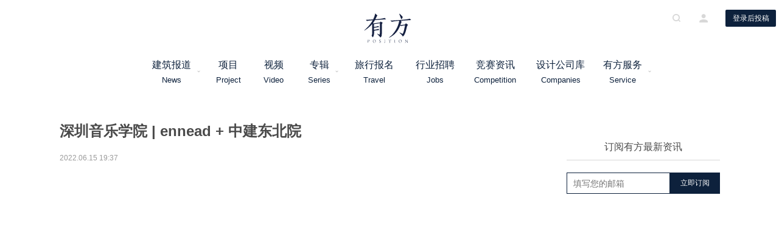

--- FILE ---
content_type: text/html; charset=UTF-8
request_url: https://www.archiposition.com/items/20221109073727
body_size: 14279
content:
<!DOCTYPE html>
<html lang="zh-CN" class="no-js no-svg Lintvo">
<head>
<meta charset="UTF-8">
<meta name="description" content="有方，做最好的建筑文化机构。主要业务包括媒体、旅行、空间研究、策划、策展、出版等。邮件：info@archiposition.com">
<meta name="keywords" content="有方, 有方空间, 建筑旅行, 建筑新闻, 游学旅行, 建筑招聘, 建筑资讯, 招标竞赛, 高品质建筑门户">
<meta name="generator" content="archiposition.com">
<meta name="author" content="Dianzhantech, Lintvo">
<meta http-equiv="X-UA-Compatible" content="IE=edge,chrome=1">
<meta name="application-name" content="有方">
<meta name="apple-mobile-web-app-title" content="有方">
<link rel="icon" type="image/png" href="https://www.archiposition.com/wp-content/themes/youfang/assets/images/favicon.ico">
<link href="https://www.archiposition.com/wp-content/themes/youfang/assets/styles/font-awesome.min.css" rel="stylesheet">
<link href="https://www.archiposition.com/wp-content/themes/youfang/assets/styles/swiper.min.css" rel="stylesheet">
<link href="/wp-content/themes/youfang/assets/styles/iconfont.css" rel="stylesheet">
<link href="/wp-content/themes/youfang/assets/styles/easydropdown.metro.css" rel="stylesheet">
<link href="/wp-content/themes/youfang/assets/styles/fix.css" rel="stylesheet">
<link href="https://www.archiposition.com/wp-content/themes/youfang/assets/css/shareicon.min.css" rel="stylesheet">
<script>(function(html){html.className =html.className.replace(/\bno-js\b/,'js')})(document.documentElement);</script>
<title>深圳音乐学院 | ennead + 中建东北院 &#8211; 有方</title>
<link rel='dns-prefetch' href='//www.archiposition.com' />
<link rel='dns-prefetch' href='//s.w.org' />
<script type="text/javascript">window._wpemojiSettings ={"baseUrl":"https:\/\/s.w.org\/images\/core\/emoji\/2.3\/72x72\/","ext":".png","svgUrl":"https:\/\/s.w.org\/images\/core\/emoji\/2.3\/svg\/","svgExt":".svg","source":{"concatemoji":"\/\/www.archiposition.com\/wp-includes\/js\/wp-emoji-release.min.js"}};!function(a,b,c){function d(a){var b,c,d,e,f=String.fromCharCode;if(!k||!k.fillText)return!1;switch(k.clearRect(0,0,j.width,j.height),k.textBaseline="top",k.font="600 32px Arial",a){case"flag":return k.fillText(f(55356,56826,55356,56819),0,0),b=j.toDataURL(),k.clearRect(0,0,j.width,j.height),k.fillText(f(55356,56826,8203,55356,56819),0,0),c=j.toDataURL(),b!==c&&(k.clearRect(0,0,j.width,j.height),k.fillText(f(55356,57332,56128,56423,56128,56418,56128,56421,56128,56430,56128,56423,56128,56447),0,0),b=j.toDataURL(),k.clearRect(0,0,j.width,j.height),k.fillText(f(55356,57332,8203,56128,56423,8203,56128,56418,8203,56128,56421,8203,56128,56430,8203,56128,56423,8203,56128,56447),0,0),c=j.toDataURL(),b!==c);case"emoji4":return k.fillText(f(55358,56794,8205,9794,65039),0,0),d=j.toDataURL(),k.clearRect(0,0,j.width,j.height),k.fillText(f(55358,56794,8203,9794,65039),0,0),e=j.toDataURL(),d!==e}return!1}function e(a){var c=b.createElement("script");c.src=a,c.defer=c.type="text/javascript",b.getElementsByTagName("head")[0].appendChild(c)}var f,g,h,i,j=b.createElement("canvas"),k=j.getContext&&j.getContext("2d");for(i=Array("flag","emoji4"),c.supports={everything:!0,everythingExceptFlag:!0},h=0;h<i.length;h++)c.supports[i[h]]=d(i[h]),c.supports.everything=c.supports.everything&&c.supports[i[h]],"flag"!==i[h]&&(c.supports.everythingExceptFlag=c.supports.everythingExceptFlag&&c.supports[i[h]]);c.supports.everythingExceptFlag=c.supports.everythingExceptFlag&&!c.supports.flag,c.DOMReady=!1,c.readyCallback=function(){c.DOMReady=!0},c.supports.everything||(g=function(){c.readyCallback()},b.addEventListener?(b.addEventListener("DOMContentLoaded",g,!1),a.addEventListener("load",g,!1)):(a.attachEvent("onload",g),b.attachEvent("onreadystatechange",function(){"complete"===b.readyState&&c.readyCallback()})),f=c.source||{},f.concatemoji?e(f.concatemoji):f.wpemoji&&f.twemoji&&(e(f.twemoji),e(f.wpemoji)))}(window,document,window._wpemojiSettings);</script>
<style type="text/css">img.wp-smiley,img.emoji{display:inline !important;border:none !important;box-shadow:none !important;height:1em !important;width:1em !important;margin:0 .07em !important;vertical-align:-0.1em !important;background:none !important;padding:0 !important;}</style>
<link rel='stylesheet' id='twentyseventeen-style-css' href='//www.archiposition.com/wp-content/themes/youfang/style.css?ver=4.8.3' type='text/css' media='all' />
<script type='text/javascript' src='//www.archiposition.com/wp-includes/js/jquery/jquery.js?ver=1.12.4'></script>
<script type='text/javascript' src='//www.archiposition.com/wp-includes/js/jquery/jquery-migrate.min.js?ver=1.4.1'></script>
<meta name="description" content="灵感来自于自然中为进化、保护和成长而形成的生物形态。" /><link rel='https://api.w.org/' href='https://www.archiposition.com/wp-json/' />
<link rel="EditURI" type="application/rsd+xml" title="RSD" href="https://www.archiposition.com/xmlrpc.php?rsd" />
<link rel="wlwmanifest" type="application/wlwmanifest+xml" href="https://www.archiposition.com/wp-includes/wlwmanifest.xml" />
<link rel='prev' title='在建方案 | 中法武汉生态示范城文体活动中心 / 时境建筑+前海源点景观室内设计' href='https://www.archiposition.com/items/f4518f7e70' />
<link rel='next' title='创意“工厂”：LPI广告工作室办公空间 / 里外工作室' href='https://www.archiposition.com/items/d852d4630f' />
<link rel="canonical" href="https://www.archiposition.com/items/20221109073727" />
<link rel='shortlink' href='https://www.archiposition.com/?p=304278' />
<script>var _hmt =_hmt ||[];(function() {var hm =document.createElement("script");hm.src ="https://hm.baidu.com/hm.js?c4c13bdd1ad32cc1f481de31c4ec95ca";var s =document.getElementsByTagName("script")[0];s.parentNode.insertBefore(hm,s);})();</script>
</head>
<body class="items-template-default single single-items postid-304278 has-header-image has-sidebar colors-light">
<div class="yf-header yf-header-default">
<div class="yf-container">
<a href="/"><img src="http://staticimage.archiposition.com/logo.svg" class="yf-menu-logo" alt="有方" /></a>
<div class="yf-header-center" style="width: 840px; margin-left: 230px">
<div class="yf-header-logo">
<a href="/"><img src="http://staticimage.archiposition.com/logo.svg" class="yf-logo" alt="有方" /></a>
<h1 class="display-none" style="display: none;">有方 - 高品质建筑资讯门户</h1>
</div>
<div class="header-menu">
<div class="header-menu-list">
<div class="header-menu-item clearfix">
<a href="/category/4">建筑报道<span>News</span></a>
<i class="icon-drop-down"></i>
<div class="header-dropdown-list">
<a href="/category/1674" class="header-dropdown-item">资讯</a>
<a href="/category/1675" class="header-dropdown-item">项目</a>
<a href="/category/1676" class="header-dropdown-item">人物</a>
<a href="/category/1677" class="header-dropdown-item">深度</a>
<a href="/category/1678" class="header-dropdown-item">旅行</a>
</div>
</div>
<div class="header-menu-item clearfix" style="width: 75px">
<a href="/category/1675">项目<span>Project</span></a>
</div>
<div class="header-menu-item clearfix" style="width: 75px">
<a href="/videos">视频<span>Video</span></a>
</div>
<div class="header-menu-item album clearfix" style="width: 75px">
<a href="/category/9">专辑<span>Series</span></a>
<i class="icon-drop-down"></i>
<div class="header-dropdown-list" style="
                            width: 1260px;
                            left: -472px;
                            padding: 18px;
                            background: rgb(255, 255, 255);">
<div class="album-box">
<a href="/category/1698" class="header-dropdown-item main-item" style="display: inline-block;
                                            width: auto;
                                            text-align: center;
                                            padding: 13px 25px;
                                            margin-right: 13px;
                                            border: 1px solid #595959;
                                            font-size: 14px;
                                            line-height: 1;
                                            height: 42px;">有方讲座</a>
<a href="/category/4096" class="header-dropdown-item main-item" style="display: inline-block;
                                            width: auto;
                                            text-align: center;
                                            padding: 13px 25px;
                                            margin-right: 13px;
                                            border: 1px solid #595959;
                                            font-size: 14px;
                                            line-height: 1;
                                            height: 42px;">经典再读</a>
<a href="/category/4098" class="header-dropdown-item main-item" style="display: inline-block;
                                            width: auto;
                                            text-align: center;
                                            padding: 13px 25px;
                                            margin-right: 13px;
                                            border: 1px solid #595959;
                                            font-size: 14px;
                                            line-height: 1;
                                            height: 42px;">建筑地图</a>
<a href="/category/25" class="header-dropdown-item main-item" style="display: inline-block;
                                            width: auto;
                                            text-align: center;
                                            padding: 13px 25px;
                                            margin-right: 13px;
                                            border: 1px solid #595959;
                                            font-size: 14px;
                                            line-height: 1;
                                            height: 42px;">建筑师在做什么</a>
<a href="/category/1690" class="header-dropdown-item main-item" style="display: inline-block;
                                            width: auto;
                                            text-align: center;
                                            padding: 13px 25px;
                                            margin-right: 13px;
                                            border: 1px solid #595959;
                                            font-size: 14px;
                                            line-height: 1;
                                            height: 42px;">中国建筑摄影师</a>
<a href="/category/4097" class="header-dropdown-item main-item" style="display: inline-block;
                                            width: auto;
                                            text-align: center;
                                            padding: 13px 25px;
                                            margin-right: 13px;
                                            border: 1px solid #595959;
                                            font-size: 14px;
                                            line-height: 1;
                                            height: 42px;">设计酒店</a>
<a href="/category/1689" class="header-dropdown-item main-item" style="display: inline-block;
                                            width: auto;
                                            text-align: center;
                                            padding: 13px 25px;
                                            margin-right: 13px;
                                            border: 1px solid #595959;
                                            font-size: 14px;
                                            line-height: 1;
                                            height: 42px;">中国年轻建筑事务所</a>
<a href="/category/1685" class="header-dropdown-item main-item" style="display: inline-block;
                                            width: auto;
                                            text-align: center;
                                            padding: 13px 25px;
                                            border: 1px solid #595959;
                                            font-size: 14px;
                                            line-height: 1;
                                            height: 42px;">中国空间研究计划</a>
<hr style="border: 0.5px solid #898989; width: 100%; margin: 15px 0 5px 0;" />
<a href="/category/1686" class="header-dropdown-item second-item" style="display: inline-block;
                                            width: auto;
                                            text-align: center;
                                            margin-right: 11px;
                                            padding: 8px 25px;
                                            border: 1px solid #999;
                                            border-radius: 17px;
                                            font-size: 13px;
                                            line-height: 1;
                                            height: 32px;">建筑新力量</a>
<a href="/category/8527" class="header-dropdown-item second-item" style="display: inline-block;
                                            width: auto;
                                            text-align: center;
                                            margin-right: 11px;
                                            padding: 8px 25px;
                                            border: 1px solid #999;
                                            border-radius: 17px;
                                            font-size: 13px;
                                            line-height: 1;
                                            height: 32px;">事务所kù</a>
<a href="/category/4101" class="header-dropdown-item second-item" style="display: inline-block;
                                            width: auto;
                                            text-align: center;
                                            margin-right: 11px;
                                            padding: 8px 25px;
                                            border: 1px solid #999;
                                            border-radius: 17px;
                                            font-size: 13px;
                                            line-height: 1;
                                            height: 32px;">建筑绘</a>
<a href="/category/4168" class="header-dropdown-item second-item" style="display: inline-block;
                                            width: auto;
                                            text-align: center;
                                            margin-right: 11px;
                                            padding: 8px 25px;
                                            border: 1px solid #999;
                                            border-radius: 17px;
                                            font-size: 13px;
                                            line-height: 1;
                                            height: 32px;">沉默的群星</a>
<a href="/category/6259" class="header-dropdown-item second-item" style="display: inline-block;
                                            width: auto;
                                            text-align: center;
                                            margin-right: 11px;
                                            padding: 8px 25px;
                                            border: 1px solid #999;
                                            border-radius: 17px;
                                            font-size: 13px;
                                            line-height: 1;
                                            height: 32px;">金秋野专栏</a>
<a href="/category/4167" class="header-dropdown-item second-item" style="display: inline-block;
                                            width: auto;
                                            text-align: center;
                                            margin-right: 11px;
                                            padding: 8px 25px;
                                            border: 1px solid #999;
                                            border-radius: 17px;
                                            font-size: 13px;
                                            line-height: 1;
                                            height: 32px;">有方 x 丹行道</a>
<a href="/category/4169" class="header-dropdown-item second-item" style="display: inline-block;
                                            width: auto;
                                            text-align: center;
                                            margin-right: 11px;
                                            padding: 8px 25px;
                                            border: 1px solid #999;
                                            border-radius: 17px;
                                            font-size: 13px;
                                            line-height: 1;
                                            height: 32px;">有方 x 一言一吾</a>
<a href="/category/7272" class="header-dropdown-item second-item" style="display: inline-block;
                                            width: auto;
                                            text-align: center;
                                            margin-right: 11px;
                                            padding: 8px 25px;
                                            border: 1px solid #999;
                                            border-radius: 17px;
                                            font-size: 13px;
                                            line-height: 1;
                                            height: 32px;">“我开事务所”</a>
<a href="/category/10344" class="header-dropdown-item second-item" style="display: inline-block;
                                            width: auto;
                                            text-align: center;
                                            margin-right: 11px;
                                            padding: 8px 25px;
                                            border: 1px solid #999;
                                            border-radius: 17px;
                                            font-size: 13px;
                                            line-height: 1;
                                            height: 32px;">张弛 | 建筑师的取景框</a>
<a href="/category/1687" class="header-dropdown-item second-item" style="display: inline-block;
                                            width: auto;
                                            text-align: center;
                                            margin-right: 11px;
                                            padding: 8px 25px;
                                            border: 1px solid #999;
                                            border-radius: 17px;
                                            font-size: 13px;
                                            line-height: 1;
                                            height: 32px;">建筑5分钟</a>
</div>
</div>
</div>
<div class="header-menu-item clearfix" style="width: 100px">
<a href="/category/5">旅行报名<span>Travel</span></a>
</div>
<div class="header-menu-item clearfix" style="width: 100px">
<a href="/category/2">行业招聘<span>Jobs</span></a>
</div>
<div class="header-menu-item clearfix" style="width: 100px">
<a href="/category/5064">竞赛资讯<span>Competition</span></a>
</div>
<div class="header-menu-item clearfix" style="width: 110px">
<a href="/companies">设计公司库<span>Companies</span></a>
</div>
<div class="header-menu-item clearfix" style="width: 100px">
<a href="/service/">有方服务<span>Service</span></a>
<i class="icon-drop-down"></i>
<div class="header-dropdown-list">
<a href="/items/competition" class="header-dropdown-item">招标竞赛组织</a>
<a href="/items/spaceresearch" class="header-dropdown-item">空间研究</a>
<a href="/items/customize" class="header-dropdown-item">旅行定制</a>
<a href="/items/20180525080701" class="header-dropdown-item">策划</a>
<a href="/items/20180530191342" class="header-dropdown-item">策展</a>
<a href="/items/20180527092142" class="header-dropdown-item">图书出版</a>
<a href="/items/jobservice" class="header-dropdown-item">招聘投放</a>
<a href="/items/20180528083806" class="header-dropdown-item">媒体推广</a>
<a href="/items/20180527092602" class="header-dropdown-item">场地租赁</a>
</div>
</div>
</div>
</div>
</div>
<div class="header-opts">
<i class="iconfont icon-search"></i>
<i class="iconfont icon-me"></i>
<button class="button-default button-apply-no">登录后投稿</button>
</div>
</div>
</div>
<div class="yf-modal-container yf-search-container">
<div class="yf-modal-cover"></div>
<div class="yf-modal-content search-wrapper-default">
<i class="iconfont icon-delete modal-close"></i>
<div class="search-wrapper">
<img alt="关闭" src="http://staticimage.archiposition.com/logo.png" class="modal-logo" />
<div class="search-input-wrapper">
<input type="text" name="" placeholder="请输入关键词" class="search-input" maxlength="40"/>
<i class="iconfont icon-search"></i>
</div>
<div class="search-tag">
<div class="search-tag-label">
<i class="icon-tag"></i>
<span>热门标签</span>
</div>
<div class="search-tag-list">
<a class="search-tag-item" href="">
中国空间研究计划 </a>
<a class="search-tag-item" href="">
建筑师在做什么 </a>
<a class="search-tag-item" href="">
建筑师访谈 </a>
<a class="search-tag-item" href="">
建筑讲座 </a>
<a class="search-tag-item" href="">
有方招聘 </a>
<a class="search-tag-item" href="">
行走中的建筑学 </a>
<a class="search-tag-item" href="">
项目 </a>
<a class="search-tag-item" href="">
视频 </a>
</div>
</div>
<div class="search-tab">
<div class="search-tab-list">
<div class="search-tab-item search-tab-item-active">
<span>全部</span>
</div>
<div class="search-tab-item">
<span>文章</span>
</div>
<div class="search-tab-item">
<span>视频</span>
</div>
<div class="search-tab-item">
<span>旅行报名</span>
</div>
<div class="search-tab-item">
<span>招聘信息</span>
</div>
<div class="search-tab-item">
<span>有方服务</span>
</div>
</div>
</div>
<div class="search-filter">
<div class="search-filter-list">
<div class="search-filter-item search-filter-item-active">按发布时间</div>
<div class="search-filter-item">按浏览量</div>
<div class="search-filter-item">按收藏量</div>
</div>
<div class="search-filter-tip">含<span class="search-count"></span>条搜索结果</div>
</div>
<div class="spinner" style="margin-top: 130px;"></div>
<div class="search-result">
<div class="search-article-list">
</div>
<div class="pagination" id="IndexPagination"></div>
<div class="search-result-empty">
<img src="http://staticimage.archiposition.com/no-result%402x.png" alt="暂无数据" />
<p>很抱歉，没有找到 “<span class="search-keyword"></span>” 相关结果</p>
<p>请修改或者尝试其他搜索词</p>
</div>
</div>
</div>
</div>
</div>
<div class="yf-modal-container yf-sign-container">
<div class="yf-modal-cover"></div>
<div class="yf-modal-content">
<i class="iconfont icon-delete modal-close"></i>
<div class="sign-wrapper">
<img src="http://staticimage.archiposition.com/logo.png" class="modal-logo" alt="关闭" />
<div class="sign-tab">
<div class="sign-tab-list">
<div class="sign-tab-item sign-tab-item-active">
<span>登录</span>
</div>
<div class="sign-tab-item">
<span>注册</span>
</div>
</div>
<div class="authorize-tab-list">
<div class="authorize-tab-item authorize-tab-item-active">
<span></span>
</div>
</div>
<div class="sign-content-list">
<div class="sign-content-item">
<div class="sign-input-box signin-phone-box">
<div class="sign-input-wrapper">
<i class="iconfont icon-account"></i>
<input type="text" name="" placeholder="用户名/手机号码" />
</div>
<div class="input-error"></div>
</div>
<div class="sign-input-box signin-password-box">
<div class="sign-input-wrapper">
<i class="iconfont icon-key"></i>
<input type="password" name="" placeholder="密码" />
</div>
<div class="input-error"></div>
</div>
<div class="sign-forget-psw">忘记密码</div>
<div class="button-default button-sign button-signup">立即登录</div>
<div class="sign-ways">
<div class="sign-ways-text">其他登录方式</div>
<div class="sign-ways-list">
<div class="sign-ways-item">
<i class="iconfont icon-weibo"></i>
</div>
<div class="sign-ways-item">
<i class="iconfont icon-wechat"></i>
</div>
<div class="sign-ways-item">
<i class="iconfont icon-qq"></i>
</div>
</div>
</div>
</div>
<div class="sign-content-item">
<div class="sign-input-box sign-input-error">
<div class="sign-input-wrapper">
<select class="sign-select dropdown" id="signSelect" data-settings='{"cutOff":7}'>
<option value="86" selected="selected" label="香港 (+852)">中国大陆(+86)</option>
<option value="852" label="香港 (+852)">香港 (+852)</option>
<option value="853" label="澳门 (+853)">澳门 (+853)</option>
<option value="886" label="台湾 (+886)">台湾 (+886)</option>
<option value="60" label="马来西亚 (+60)">马来西亚 (+60)</option>
<option value="63" label="菲律宾 (+63)">菲律宾 (+63)</option>
<option value="65" label="新加坡 (+65)">新加坡 (+65)</option>
<option value="66" label="泰国 (+66)">泰国 (+66)</option>
<option value="81" label="日本 (+81)">日本 (+81)</option>
<option value="82" label="韩国 (+82)">韩国 (+82)</option>
<option value="91" label="印度 (+91)">印度 (+91)</option>
<option value="7" label="俄罗斯 (+7)">俄罗斯 (+7)</option>
<option value="30" label="希腊 (+30)">希腊 (+30)</option>
<option value="31" label="荷兰 (+31)">荷兰 (+31)</option>
<option value="34" label="西班牙 (+34)">西班牙 (+34)</option>
<option value="41" label="瑞士 (+41)">瑞士 (+41)</option>
<option value="45" label="丹麦 (+45)">丹麦 (+45)</option>
<option value="46" label="瑞典 (+46)">瑞典 (+46)</option>
<option value="47" label="挪威 (+47)">挪威 (+47)</option>
<option value="351" label="葡萄牙 (+351)">葡萄牙 (+351)</option>
<option value="61" label="澳大利亚 (+61)">澳大利亚 (+61)</option>
<option value="64" label="新西兰 (+64)">新西兰 (+64)</option>
<option value="1" label="美国 (+1)">美国 (+1)</option>
<option value="1" label="加拿大 (+1)">加拿大 (+1)</option>
<option value="44" label="英国 (+44)">英国 (+44)</option>
<option value="49" label="德国 (+49)">德国 (+49)</option>
<option value="39" label="意大利 (+39)">意大利 (+39)</option>
<option value="33" label="法国 (+33)">法国 (+33)</option>
<option value="52" label="墨西哥 (+52)">墨西哥 (+52)</option>
<option value="54" label="阿根廷 (+54)">阿根廷 (+54)</option>
<option value="55" label="巴西 (+55)">巴西 (+55)</option>
</select>
</div>
</div>
<div class="sign-input-box sign-phone-box">
<div class="sign-input-wrapper">
<i class="iconfont icon-account"></i>
<input class="sign-phone" type="text" name="" placeholder="手机号码" />
</div>
<div class="input-error"></div>
</div>
<div class="sign-input-box sign-code-box">
<div class="sign-input-wrapper sign-code-wrapper">
<input class="sign-code" type="text" name="" placeholder="验证码" />
<button class="button-default button-get-code get-signup-code">获取验证码</button>
</div>
<div class="input-error"></div>
</div>
<div class="sign-input-box sign-pass-box">
<div class="sign-input-wrapper">
<i class="iconfont icon-key"></i>
<input class="password" type="password" name="" placeholder="输入密码" />
</div>
<div class="input-error"></div>
</div>
<div class="sign-input-box sign-confirm-box">
<div class="sign-input-wrapper">
<i class="iconfont icon-key"></i>
<input class="confirm" type="password" name="" placeholder="确认密码" />
</div>
<div class="input-error"></div>
</div>
<div class="button-default button-sign button-signin">立即注册</div>
</div>
<div class="auth-back">返回</div>
</div>
</div>
<div class="forget-psw-tab">
<div class="forget-tab-list">
<div class="forget-tab-item sign-tab-item-active">
<span>忘记密码</span>
</div>
</div>
<div class="forget-psw-content">
<div class="sign-input-box sign-input-error">
<div class="sign-input-wrapper">
<select class="sign-select dropdown" data-settings='{"cutOff":7}'>
<option value="86" selected="selected" label="中国大陆(+86)">中国大陆(+86)</option>
<option value="852" label="香港 (+852)">香港 (+852)</option>
<option value="853" label="澳门 (+853)">澳门 (+853)</option>
<option value="886" label="台湾 (+886)">台湾 (+886)</option>
<option value="60" label="马来西亚 (+60)">马来西亚 (+60)</option>
<option value="63" label="菲律宾 (+63)">菲律宾 (+63)</option>
<option value="65" label="新加坡 (+65)">新加坡 (+65)</option>
<option value="66" label="泰国 (+66)">泰国 (+66)</option>
<option value="81" label="日本 (+81)">日本 (+81)</option>
<option value="82" label="韩国 (+82)">韩国 (+82)</option>
<option value="91" label="印度 (+91)">印度 (+91)</option>
<option value="7" label="俄罗斯 (+7)">俄罗斯 (+7)</option>
<option value="30" label="希腊 (+30)">希腊 (+30)</option>
<option value="31" label="荷兰 (+31)">荷兰 (+31)</option>
<option value="34" label="西班牙 (+34)">西班牙 (+34)</option>
<option value="41" label="瑞士 (+41)">瑞士 (+41)</option>
<option value="45" label="丹麦 (+45)">丹麦 (+45)</option>
<option value="46" label="瑞典 (+46)">瑞典 (+46)</option>
<option value="47" label="挪威 (+47)">挪威 (+47)</option>
<option value="351" label="葡萄牙 (+351)">葡萄牙 (+351)</option>
<option value="61" label="澳大利亚 (+61)">澳大利亚 (+61)</option>
<option value="64" label="新西兰 (+64)">新西兰 (+64)</option>
<option value="1" label="美国 (+1)">美国 (+1)</option>
<option value="1" label="加拿大 (+1)">加拿大 (+1)</option>
<option value="44" label="英国 (+44)">英国 (+44)</option>
<option value="49" label="德国 (+49)">德国 (+49)</option>
<option value="39" label="意大利 (+39)">意大利 (+39)</option>
<option value="33" label="法国 (+33)">法国 (+33)</option>
<option value="52" label="墨西哥 (+52)">墨西哥 (+52)</option>
<option value="54" label="阿根廷 (+54)">阿根廷 (+54)</option>
<option value="55" label="巴西 (+55)">巴西 (+55)</option>
</select>
</div>
</div>
<div class="sign-input-box forget-phone-box">
<div class="sign-input-wrapper">
<i class="iconfont icon-phone"></i>
<input type="text" name="" placeholder="手机号码" />
</div>
<div class="input-error"></div>
</div>
<div class="sign-input-box forget-code-box">
<div class="sign-input-wrapper sign-code-wrapper">
<input type="text" name="" placeholder="验证码" />
<button class="button-default button-get-code get-forget-code">获取验证码</button>
</div>
<div class="input-error"></div>
</div>
<div class="sign-input-box forget-password-box">
<div class="sign-input-wrapper">
<i class="iconfont icon-key"></i>
<input type="password" name="password" placeholder="输入密码" />
</div>
<div class="input-error"></div>
</div>
<div class="sign-input-box forget-confirm-box">
<div class="sign-input-wrapper">
<i class="iconfont icon-key"></i>
<input type="password" name="" placeholder="确认密码" />
</div>
<div class="input-error"></div>
</div>
<div class="button-default button-sign button-reset">确认修改</div>
<div class="forget-psw-back">返回</div>
</div>
</div>
<div class="authorize-tab">
<div class="authorize-opes">
<div class="authorize-tab-list">
<div class="authorize-tab-item authorize-tab-item-active">
<span>请登录需要关联的有方账号</span>
</div>
</div>
<div class="authorize-content">
<div class="authorize-avatar-wrapper">
<img src="" class="authorize-avatar" alt="">
<div class="authorize-avatar-cover"></div>
</div>
<div class="button-default button-bind">关联新账号</div>
<div class="authorize-bind-text">关联已有账号</div>
</div>
</div>
</div>
</div>
</div>
</div>
<style>.service-tab-item{white-space:nowrap;overflow:hidden;text-overflow:ellipsis;}.detail-content .p1{min-height:30px;}</style>
<div class="detail-container post-detail" data-id="304278">
<div class="detail-left rich-text">
<div class="detail-content">
<h1 class="user-content-item" style="display: none;">深圳音乐学院 | ennead + 中建东北院</h1>
<div class="detail-title">深圳音乐学院 | ennead + 中建东北院</div>
<div class="detail-tip">
2022.06.15 19:37
</div>
<div class="video"><iframe src="https://v.qq.com/txp/iframe/player.html?vid=g3360ufk70h" width="300" height="150" frameborder="0" allowfullscreen="allowfullscreen" data-mce-fragment="1"></iframe></div><div>设计灵感来自于自然中为进化、保护和成长而形成的生物形态。该方案创造了一个视日常练习与演出为校园脉动的实验性教学基地，马赛克般排布的练习室与学习空间则进一步创造了校园内部的高灵活度与连通性。</div><div> </div><p class="p3">项目名称：深圳音乐学院</p><p class="p3">建筑设计单位：ennead architects LLP （艺艾德建筑设计事务所）</p><p class="p3">联合体单位：中国建筑东北设计研究院有限公司</p><p class="p3">视频版权：ennead architects LLP</p>
</div>
<div class="detail-keyword">
<div class="detail-keyword-title">关键词：</div>
<div class="detail-keyword-list">
<div class="detail-keyword-item">
ennead建筑事务所 </div>
<div class="detail-keyword-item">
中国建筑东北设计研究院 </div>
<div class="detail-keyword-item">
方案 </div>
<div class="detail-keyword-item">
深圳音乐学院 </div>
<div class="detail-keyword-item">
视频 </div>
</div>
</div>
<div class="detail-social">
<div class="detail-social-wrapper do-like">
<i class="icon-up"></i>
<span>0</span>
</div>
<div class="detail-social-wrapper required-login">
<i class="icon-collect-white"></i>
<span>0</span>
</div>
</div>
<div class="detail-comment-container">
<div class="detail-comment">
<div class="detail-comment-info">
<div class="detail-comment-wrapper">
<i class="iconfont icon-comment"></i>
<span>0</span>
</div>
</div>
<div id="share-2"></div>
<script></script>
</div>
<div class="previous_next" style="    line-height: 2;
    margin-top: 15px;"> <p>上一篇：<a href="https://www.archiposition.com/items/f4518f7e70" rel="prev">在建方案 | 中法武汉生态示范城文体活动中心 / 时境建筑+前海源点景观室内设计</a></p>
<p>下一篇：<a href="https://www.archiposition.com/items/d852d4630f" rel="next">创意“工厂”：LPI广告工作室办公空间 / 里外工作室</a></p>
</div>
<div class="detail-comment-label">参与评论</div>
<div class="detail-comment-form">
<textarea placeholder="登录后参与评论"></textarea>
<div class="detail-comment-submit">
<button class="required-login">登录评论</button>
<div class="comment-tips"></div>
</div>
</div>
<script id="tpl" type="text/tpl">
					<div class="detail-comment-form reply-form">
						<input value type="hidden">
						<textarea></textarea>
						<div class="detail-comment-submit">
							<button>回复</button>
							<div class="comment-tips"></div>
						</div>
					</div>
				</script>
<input type="hidden" class="comment-parent" value="0">
<div class="detail-comment-list">
</div>
</div>
<div class="imgmask">
<img src="" alt="" class="bigimg">
<div class="mask">
<i class="iconfont icon-delete modal-close"></i>
</div>
</div>
</div>
<div class="detail-right">
<div class="yf-card">
<div class="service-tab-list">
</div>
</div>
<div class="yf-card">
</div>
<div class="yf-card">
<div class="yf-card-title">订阅有方最新资讯</div>
<div class="yf-subscribe">
<div class="yf-subscribe-wrapper">
<input type="text" name="" placeholder="填写您的邮箱" />
<button class="button-default button-subscribe">立即订阅</button>
</div>
</div>
</div>
</div>
</div>
<div class="yf-modal-container yf-buy-recruits-container">
<div class="yf-modal-cover"></div>
<div class="yf-modal-content">
<i class="iconfont icon-delete modal-close"></i>
</div>
</div>
</div>
<script type="text/javascript" src="https://www.archiposition.com/wp-content/themes/youfang/assets/js/jquery.min.js"></script>
<script type="text/javascript" src="/zoom.js"></script>
<script>var domain =location.protocol;console.log(domain);$(document).ready(function(){var obj =new zoom('mask','bigimg','detail-content img');obj.init();})
</script>
<script src="https://res.wx.qq.com/open/js/jweixin-1.3.2.js"></script>
<script>$(function a() {var ajaxurl ='/Share/shareAPI.php';var query =new Object();var urll =location.href.split('#')[0];query.urll =$.trim(urll);query.post_type ="json";$.ajax({url:ajaxurl,data:query,type:"POST",dataType:"json",success:function (ress) {wx.config({debug:false,appId:ress.appid,timestamp:ress.timestamp,nonceStr:ress.nonceStr,signature:ress.signature,jsApiList:['onMenuShareTimeline','onMenuShareAppMessage']
});wx.ready(function () {var shareData ={title:"深圳音乐学院 | ennead + 中建东北院",desc:"灵感来自于自然中为进化、保护和成长而形成的生物形态。",link:"https://www.archiposition.com/items/20221109073727",imgUrl:'https://youfang-storage.oss-cn-hangzhou.aliyuncs.com/2022/11/20221109193916youfang58.jpg?x-oss-process=image/resize,m_fill,w_300,h_300',success:function(){console.log('success');}
};wx.onMenuShareAppMessage(shareData);wx.onMenuShareTimeline(shareData);});wx.error(function (res) {console.log(res.errMsg);});},error:function () {console.log("通信失败");}
});})
 </script>
<div class="yf-footer">
<div class="yf-container">
<img alt="有方" src="http://staticimage.archiposition.com/footer-logo.png" class="footer-logo" />
<div class="footer-detail">
<div class="footer-links">
<a href="/about/">关于有方</a>
<a href="/join/">加入我们</a>
<a href="/partner/">合作伙伴</a>
<a href="/copyright/">版权说明</a>
<a href="/help-center/">帮助中心</a>
<a href="/contact/">联系有方</a>
</div>
<link rel="stylesheet" href="/wp-content/themes/youfang/assets/font/iconfont.css">
<p class="footer-copyright">© 2016-2026 www.archiposition.com | All rights reserved</p>
<div class="footer-share">
<span>版权所有有方 <a href="http://www.miitbeian.gov.cn" target="_blank" style="display:initial; margin:0; color:#FFF;">粤ICP备13041838号</a></span>
<a href="https://weibo.com/u/6440031249" target="_blank" class="icon-share-weibo" data-cmd="tsina" title="新浪微博"></a>
<a href="https://weibo.com/archiposition" target="_blank" class="icon-share-weibo" data-cmd="tsina" title="新浪微博"></a>
<a href="https://space.bilibili.com/423353898" target="_blank" class="icon" data-cmd="" title="bilibili">
<svg t="1731573757281" class="icon" viewBox="0 0 1024 1024" version="1.1" xmlns="http://www.w3.org/2000/svg" p-id="13331" width="16" height="16"><path d="M158.631483 0h706.737034c87.352138 0 158.631483 71.279345 158.631483 158.631483v706.737034c0 87.352138-71.279345 158.631483-158.631483 158.631483H158.631483c-87.352138 0-158.631483-71.279345-158.631483-158.631483V158.631483C0 71.279345 71.279345 0 158.631483 0zM131.377616 701.612375c8.851683 2.795268 48.21838-0.931756 59.166515-2.56233 18.402184-2.562329 35.872611-5.823476 53.1101-10.948134 34.242038-10.249318 90.147407-38.434941 86.187443-73.375796-2.32939-20.032757-39.366697-33.77616-56.138307-39.832575-25.157416-9.317561-67.785259-17.00455-96.203822-14.908099l-12.811647 1.164695h-0.232939l-0.698817-0.465878c-2.562329-0.931756-8.152866-76.636943-8.618744-85.255687-2.096451-33.77616-5.124659-101.095541-2.795269-135.337579 0.465878-3.727025 0.465878-7.686988 0.465878-11.414013 0-8.618744 2.32939-10.482257-21.896269-0.465878l-40.99727 16.771611c-7.686988 3.028207-6.289354 0.465878-1.164695 25.623293 17.237489 84.090992 33.310282 221.059145 40.298453 309.575979 0.465878 5.590537 0.931756 17.00455 2.32939 21.430391z m70.813467-37.037307c5.124659-1.397634 23.992721-16.072793 28.651501-19.566879 5.357598-4.192903 24.22566-18.402184 26.089172-22.362147-6.289354-3.261146-38.434941-15.141037-46.820746-17.936306-5.124659-1.863512-11.414013-3.959964-16.771611-5.357598l8.851684 65.22293z m395.064604-103.424932c-2.795268-5.590537-6.522293-59.865332-7.454049-70.580527-1.863512-24.22566-3.959964-50.314832-3.959964-74.540492 0-13.044586-1.164695-26.089172-0.698817-38.900819 0.232939-14.675159 0.232939-34.009099 1.164695-47.985441 0.465878-8.152866 3.028207-10.715196-16.77161-3.028207-14.209281 5.590537-27.719745 11.646952-41.929027 17.237488-11.181074 4.425842-10.249318 3.028207-8.851683 9.317562 16.538672 78.966333 26.787989 159.563239 35.406733 239.927206 2.795268 23.759782 4.89172 47.519563 7.221111 71.279345l3.028207 36.105551c0.931756 3.028207 3.727025 2.32939 6.988171 2.32939 12.345769 0 15.141037 0.465878 28.88444-0.698817 47.985441-3.959964 87.352138-13.044586 123.690628-33.77616 14.675159-8.618744 32.611465-22.595086 38.202002-40.764331 4.192903-13.743403-1.164695-22.129208-8.385805-28.418563-19.799818-17.00455-58.234759-28.651501-84.323931-34.009099-11.414013-2.096451-22.828025-3.727025-34.940855-4.425842-6.056415-0.465878-12.811647-0.931756-19.101001-0.465878-5.590537 0.232939-13.277525 1.863512-18.169245 1.397634z m38.66788 103.424932c2.096451-0.232939 53.1101-36.105551 54.274795-41.230209-0.931756-1.397634-4.89172-3.028207-6.988171-3.727025-2.562329-1.164695-4.89172-2.096451-7.454049-3.028207-5.124659-2.096451-10.482257-4.192903-15.606915-6.056415-5.590537-2.096451-28.651501-10.948135-33.077343-10.482257l8.851683 64.524113z m242.256597-3.028207c-0.232939-14.675159-4.89172-56.604186-6.289354-75.00637l-14.908098-190.544131c-0.698817-6.522293-1.164695-12.811647-1.397635-19.566879-0.931756-11.879891 1.863512-12.345769-13.044586-12.345769-4.425842 0-31.213831 2.562329-33.310282 3.959964-2.096451 1.164695 0 7.454049 0.465878 10.016379 15.606915 85.954504 25.623294 181.22657 33.310282 268.345768 1.630573 16.072793-1.164695 14.44222 11.181074 14.442221 8.152866 0 15.606915 0.698817 23.992721 0.698817z m-466.809827-1.164695c3.959964 0.931756 16.305732 0.698817 21.66333 0.931756 13.277525 0.931756 12.11283 2.562329 10.948135-10.016379-1.397634-14.209281-2.562329-27.952684-3.959964-41.929026-2.562329-28.185623-4.425842-56.604186-6.988171-84.789809-4.425842-50.081893-7.919927-99.930846-10.948135-150.012739-0.931756-12.345769-0.465878-10.016379-12.578708-10.482257-6.988171 0-14.209281 0.698817-20.964513 1.630574-16.771611 2.32939-14.675159 1.630573-13.044586 8.618744 6.988171 34.242038 13.743403 85.022748 17.936306 119.730664 3.494086 27.486806 6.522293 54.973612 9.317561 82.460419 1.397634 13.976342 3.028207 27.952684 4.192903 41.696087 0.698817 7.454049 2.562329 37.736124 4.425842 42.161966z m346.846224-140.2293c-0.698817 5.823476 19.33394 102.726115 22.129208 116.935396 1.164695 5.590537 6.056415 36.105551 8.152866 38.202002 1.863512 1.164695 31.679709-1.863512 34.707916-3.261147 1.397634-1.863512-13.277525-128.815287-15.839854-144.189263-0.465878-3.028207-1.164695-6.755232-2.096451-9.5505-1.397634-4.658781-5.357598-3.959964-11.181074-3.959964-7.22111 0-30.515014 3.494086-35.872611 5.823476z m-433.732485 0c-0.698817 4.425842 28.88444 153.040946 30.282075 155.370337 2.096451 0.698817 31.44677-2.32939 34.474977-3.261147 1.164695-3.727025-12.578708-136.968153-17.237488-153.739763-1.397634-4.425842-4.89172-4.192903-10.016379-4.192903-4.658781 0-9.084622 0.465878-13.510464 1.164696-5.823476 0.698817-19.33394 2.795268-23.992721 4.65878z m579.78526 160.727935c1.630573 0.232939 33.310282-0.698817 34.707916-1.164695 1.630573-9.084622-0.698817-130.678799-1.630573-150.245678-0.232939-7.686988-0.931756-7.686988-8.618745-8.618745-4.425842-0.465878-37.736124-1.397634-39.133757 2.329391-0.698817 1.863512 10.715196 120.429481 12.112829 135.337579 0.465878 5.590537 1.164695 17.936306 2.56233 22.362148z m-433.266606 0l28.88444-0.698817c3.959964 0 6.289354 1.397634 6.289354-3.261147 0-38.66788-0.232939-73.841674-0.931756-112.742493-0.232939-11.879891-0.232939-26.089172-1.164695-37.736124-0.232939-3.494086-0.465878-3.959964-3.494086-4.658781-8.851683-2.096451-40.99727-2.096451-43.559599 0.698818-1.863512 1.863512 0.698817 18.868062 0.931756 22.595086 0.931756 9.5505 11.646952 131.377616 13.044586 135.803458z m302.587807-245.051866c-1.164695 3.727025 2.32939 24.458599 3.028207 30.282075 0.698817 5.357598 2.795268 27.486806 4.425842 30.282075 3.028207 0.465878 9.5505-0.232939 12.578708-0.465878 10.482257-0.698817 8.618744 3.959964 5.124659-31.213831-3.028207-29.117379 0-29.117379-11.646952-29.583258-4.425842-0.232939-9.783439-0.232939-13.510464 0.698817z m-426.045496 60.331211c2.096451 1.164695 17.237489-0.232939 20.032757-0.931757 0.698817-5.124659-4.192903-45.656051-4.89172-54.041856-0.698817-6.522293-2.32939-6.056415-13.743403-6.056415-12.11283 0-10.016379-1.863512-6.522293 26.787989l3.727025 30.515014c0.465878 3.494086 0.465878 3.028207 1.397634 3.727025z m134.638762 4.425841c3.727025 1.164695 16.771611 1.863512 20.498636 0.931756 0.465878-1.164695 0.465878-0.931756 0.465878-2.32939 0-12.345769 0.698817-46.121929-0.232939-56.138308-4.658781-1.630573-13.277525-1.863512-18.635123-1.863512s-3.959964 0.698817-3.494086 11.646952c0.232939 9.783439 0.232939 42.627843 1.397634 47.752502z m433.499545-0.465878c2.32939 1.863512 7.919927 1.397634 11.181074 1.630573 7.919927 0.232939 9.783439 1.164695 9.78344-2.562329 0-11.414013 0.465878-47.519563-0.232939-56.138308-4.425842-1.630573-13.510464-1.863512-18.635123-1.863512-4.89172 0-3.727025 0.698817-3.494086 12.11283 0.232939 7.454049 0.465878 44.724295 1.397634 46.820746z m-604.010919-58.00182c-0.465878 3.261146 8.851683 54.041856 10.249318 58.700637 3.494086 0.232939 14.44222-2.096451 16.771611-3.959963 1.630573-4.89172-4.89172-53.808917-7.45405-57.768881-2.795268-0.465878-17.237489 2.096451-19.566879 3.028207z m433.499546-0.465878c0 6.522293 9.5505 55.905369 10.715195 58.933576 3.028207 0.698817 14.44222-1.863512 16.305733-3.727024 2.096451-3.261146-3.959964-41.230209-5.357598-49.848954-1.863512-12.345769 0.232939-7.686988-21.66333-5.357598z m-288.145587 60.56415c1.630573 0.931756 12.811647 0 15.141037-0.931757 3.494086-2.562329 1.397634-37.503185 1.164695-40.99727 0-3.727025-0.232939-7.454049-0.232939-11.181074 0-8.152866 0.232939-7.454049-15.141037-6.289354-8.152866 0.698817-6.289354-1.863512-4.658781 22.595087 0.465878 6.522293 0.698817 12.578708 1.397634 18.868062 0.232939 3.261146 0 15.839854 2.329391 17.936306z m432.800728 0.232939c3.028207 0.698817 14.44222-0.465878 17.004549-1.630574 1.397634-8.385805 0.232939-26.322111 0.232939-35.872611 0-6.056415-0.232939-11.879891-0.465878-17.703367-0.465878-5.590537 0.465878-5.823476-12.578708-4.658781-9.5505 0.931756-8.618744-0.698817-7.919927 9.084623 0.232939 5.823476 0.698817 11.181074 1.164695 17.004549 0.465878 5.590537 0.698817 11.181074 1.164695 16.771611 0.232939 4.89172 0.465878 13.044586 1.397635 17.00455z" p-id="13332" fill="#707070"></path></svg>
</a>
<a href="https://www.xiaohongshu.com/user/profile/6142db26000000000201e5d1" target="_blank" class="icon" title="小红书">
<svg t="1731573047137" class="icon" viewBox="0 0 1024 1024" version="1.1" xmlns="http://www.w3.org/2000/svg" p-id="5443" width="16" height="16"><path d="M996.152 56.513c-7.986-10.852-17.61-20.885-28.871-28.87C944.143 10.442 916.09 0 885.377 0H138.419c-30.715 0-59.176 10.443-82.314 27.642-10.852 7.986-20.885 17.61-28.87 28.87C10.444 79.448 0.001 107.703 0.001 138.623V885.58c0 30.715 10.442 59.176 27.641 81.905 7.986 10.852 17.61 20.885 28.871 28.87 23.138 17.2 51.19 27.643 81.904 27.643h746.959c30.714 0 59.175-10.443 81.904-27.642 10.852-7.986 20.885-17.61 28.87-28.87 17.2-23.139 27.643-51.19 27.643-81.905V138.622c0-30.92-10.852-59.175-27.642-82.11z m-629.633 410.54c16.38-36.241 34.81-71.87 52.213-107.497h59.995c-14.743 29.28-31.124 57.947-41.566 85.794 24.366-1.433 46.48-2.662 72.484-4.095-13.923 27.847-26.209 52.623-38.494 77.398-1.639 3.276-3.277 6.757-4.915 10.033-12.9 25.8-12.9 26.004 15.767 26.62 3.071 0 5.938 0.41 11.466 1.022-7.985 15.767-15.152 30.1-22.728 44.228-1.229 2.253-4.71 4.915-6.962 4.915-21.09 0-42.385 0.614-63.475-1.639-15.152-1.638-21.09-13.309-15.152-27.642 7.166-17.814 15.766-35.219 23.752-52.828 2.662-6.143 5.528-12.08 9.42-21.09-11.673 0-20.272 0.206-28.872 0-24.776-1.023-33.17-12.285-22.933-35.218zM76.171 658.299c-12.695-22.114-24.16-42.59-35.832-63.065 0-2.458 22.933-72.485 17.814-151.726h63.065s2.253 148.45-45.047 214.791z m147.222-7.985c0.614 37.061-24.98 37.061-24.98 37.061H162.17l-38.085-50.37h39.928v-277.45h59.994c0 90.915-0.204 199.846-0.614 290.76z m87.227 4.71c-28.666-25.186-44.227-100.333-43.818-211.925h59.175c-4.504 58.765 14.538 137.187 14.538 137.187s-17.404 38.495-29.895 74.737z m129.817 26.004c-1.638 3.071-6.757 5.938-10.443 6.142-27.847 0.41-55.9 0.205-87.842 0.205 12.081-24.16 22.114-43.818 30.92-61.018h95.621c-10.647 20.885-19.042 38.085-28.256 54.67z m244.481 6.552h-215.2c10.442-20.68 29.075-57.537 29.075-57.537h61.428V441.87h-38.29v-58.766h138.622v57.947h-37.88v189.196h62.245v57.333z m284.615-43.409c0 43.409-42.385 42.18-42.385 42.18h-55.285l-23.138-49.756 59.995 0.205s0.614-45.047 0-60.609c-0.41-13.105-7.576-21.5-20.886-21.704-26.618-0.615-53.442-0.205-82.722-0.205v132.274h-59.38V555.1h-59.995v-61.222h58.356v-51.804h-38.7v-57.947h39.315v-24.571h59.994l0.41 24.57h47.708s44.024-1.023 44.228 41.77c0.205 12.697 0.41 54.263 0.41 68.187 50.575-0.205 72.075 10.033 72.075 45.25V644.17z m-25.39-200.46H912.2v-30.507c0-11.057 5.528-21.295 14.947-27.233 10.647-6.757 25.39-11.057 39.314 2.252 0.614 0.41 1.024 1.024 1.433 1.638 19.247 20.27 4.095 53.852-23.752 53.852z" p-id="5444" fill="#8a8a8a"></path><path d="M805.521 493.878h39.723v-52.01h-40.132z" p-id="5445" fill="#8a8a8a"></path></svg></a>
</div>
</div>
<div class="footer-qrcode" style="width: 188px;">
<img alt="内外微信公众平台" title="内外微信公众平台" src="https://image.archiposition.com/2024/11/20241114153711youfang59.jpg" />
<img alt="行走中的建筑学微信公众平台" title="行走中的建筑学微信公众平台" src="http://staticimage.archiposition.com/home-qrcode.png" />
<img alt="有方空间微信公众平台" title="有方空间微信公众平台" src="http://staticimage.archiposition.com/Group%403x.png" />
</div>
</div>
</div>
<style>.contribution{width:780px;margin:5% auto 0;padding:40px 30px;background-color:rgb(255,255,255);border-color:rgba(255,255,255,0);border-width:0px;box-shadow:0 2px 4px 0 rgba(0,0,0,0.2);}.contribution-title{margin-bottom:25px;text-align:center;font-family:inherit;font-size:20px;font-weight:normal;color:rgb(34,34,34);}.contribution-massage{margin-bottom:55px;max-width:100%;overflow:visible;color:#666;line-height:1.5;word-break:break-word;}.contribution-massage p{text-align:justify;margin-bottom:10px;}.contribution-buttons{text-align:center;}.contribution-btn{display:inline-block;margin:0 10px;padding:10px 55px;background-color:rgb(0,22,75);border-color:rgb(255,255,255);border-width:0px;font-family:inherit;font-size:14px;font-weight:normal;color:rgb(255,255,255);box-shadow:rgba(0,0,0,0.2) 0px 0px 1px;cursor:pointer;}.contribution-btn a{color:rgb(255,255,255);}</style>
<div class="yf-modal-container yf-apply-container">
<div class="yf-modal-cover"></div>
<div class="yf-modal-content">
<i class="iconfont icon-delete modal-close"></i>
<div class="contribution">
<div class="contribution-title">投稿</div>
<div class="contribution-massage">
<p><b>*注意：</b></p>
<p>1. 邮件标题及资料包请以“新作/视频投稿-项目名称-设计单位”格式命名；</p>
<p>2. 由于媒体中心每日接收投稿数量较多，发送资料前请确认项目基本信息、文图资料准确无误。接受投稿后，不做原始资料的改动；</p>
<p>3. 若投稿方已于自有平台进行发布且设置“原创”，请提前开设好白名单（有方空间账号：youfang502；Space内外账号：designall），并设置好“可转载、不显示转载来源”两项。</p>
<p>请将填写后的表格与以上资料，以压缩包形式发送至邮箱media@archiposition.com，尽量避免使用网易邮箱的附件功能。</p>
</div>
<div class="contribution-buttons clearfix">
<div class="contribution-btn">
<a href="https://staticimage.archiposition.com/document/有方 项目发布表格及所需资料（2024版）.docx">新作投稿</a>
</div>
<div class="contribution-btn">
<a href="https://staticimage.archiposition.com/document/有方 建筑视频投稿 - 致设计单位（2024版）.docx">视频投稿</a>
</div>
<div class="contribution-btn know">
<a href="https://mp.weixin.qq.com/s/gO56LdoLqEwhc_PCvffZsA" target="_blank">了解视频投稿</a>
</div>
</div>
</div>
</div>
</div>
<div class="yf-modal-container yf-company-container">
<div class="yf-modal-cover"></div>
<div class="yf-modal-content">
<i class="iconfont icon-delete modal-close"></i>
<div class="mini-company">
<iframe id="preview-miniapp" src="" style="position: absolute" frameborder="0" scrolling="no"></iframe>
</div>
</div>
</div>
<script type="text/javascript" src="https://www.archiposition.com/wp-content/themes/youfang/assets/js/jquery.min.js"></script>
<script type="text/javascript" src="https://www.archiposition.com/wp-content/themes/youfang/assets/js/swiper.min.js"></script>
<script type="text/javascript" src="/wp-content/themes/youfang/assets/scripts/jquery.pagination.js"></script>
<script type="text/javascript" src="/wp-content/themes/youfang/assets/scripts/common.js?v=2.4"></script>
<script src="/wp-content/themes/youfang/assets/scripts/jquery.easydropdown.min.js"></script>
<script type="text/javascript" src="https://www.archiposition.com/wp-content/themes/youfang/assets/js/jquery.share.min.js"></script>
<script src="/wp-content/themes/youfang/assets/scripts/main.js"></script>
<script src="/wp-content/themes/youfang/assets/js/apply.js"></script>
<script>$('#share-1').share({sites:['wechat','qq','weibo']});$('#share-2').share({sites:['qq','weibo','wechat','facebook','twitter','google']});</script>
<span style="display:none">
<script type="text/javascript">var cnzz_protocol =(("https:" ==document.location.protocol) ?" https://" :" http://");document.write(unescape("%3Cspan id='cnzz_stat_icon_1259948421'%3E%3C/span%3E%3Cscript src='" + cnzz_protocol + "s95.cnzz.com/stat.php%3Fid%3D1259948421' type='text/javascript'%3E%3C/script%3E"));</script>
<script async src="https://www.googletagmanager.com/gtag/js?id=UA-123176563-1"></script>
<script>window.dataLayer =window.dataLayer ||[];function gtag(){dataLayer.push(arguments);}
gtag('js',new Date());gtag('config','UA-123176563-1');</script>
<script>(function(){var bp =document.createElement('script');var curProtocol =window.location.protocol.split(':')[0];if (curProtocol ==='https') {bp.src ='https://zz.bdstatic.com/linksubmit/push.js';}
else {bp.src ='http://push.zhanzhang.baidu.com/push.js';}
var s =document.getElementsByTagName("script")[0];s.parentNode.insertBefore(bp,s);})();</script>
</span>
</body>
</html>


--- FILE ---
content_type: text/html; charset=UTF-8
request_url: https://www.archiposition.com/Share/shareAPI.php
body_size: -121
content:

{"url":"https:\/\/www.archiposition.com\/items\/20221109073727","appid":"wxeda4ccc4245e5171","nonceStr":"4eRqFlughRcrwE85","timestamp":1769081393,"signature":"b8b18b90804fa9185dd7e5e314e0f84cd933b292"}

--- FILE ---
content_type: text/css
request_url: https://www.archiposition.com/wp-content/themes/youfang/assets/styles/easydropdown.metro.css
body_size: 712
content:
/* --- EASYDROPDOWN METRO THEME --- */

/* PREFIXED CSS */

.dropdown,
.dropdown div,
.dropdown li,
.dropdown div::after,
.dropdown .carat,
.dropdown .carat:after,
.dropdown .selected::after,
.dropdown:after{
	-webkit-transition: all 150ms ease-in-out;
	-moz-transition: all 150ms ease-in-out;
	-ms-transition: all 150ms ease-in-out;
	transition: all 150ms ease-in-out;
}

.dropdown .selected::after,
.dropdown.scrollable div::after{
	-webkit-pointer-events: none;
	-moz-pointer-events: none;
	-ms-pointer-events: none;
	pointer-events: none;
}

/* WRAPPER */

.dropdown{
	position: relative;
	width: 350px;
	cursor: pointer;
	font-weight: 300;
	
	-webkit-user-select: none;
	-moz-user-select: none;
	user-select: none;
}

.dropdown.open{
	z-index: 2;
}

.dropdown:after{
	content: '';
	position: absolute;
	right: 3px;
	bottom: 3px;
	top: 2px;
	width: 30px;
	background: transparent;
}

.dropdown.focus:after{
	background: #FFFFFF;
}

/* CARAT */

.dropdown .carat,
.dropdown .carat:after{
	content: '';
	position: absolute;
	right: 10px;
	top: 50%;
	margin-top: -4px;
	border: 8px solid transparent;
	border-top: 8px solid #000;
	z-index: 2;
	
	-webkit-transform-origin: 50% 20%;
	-moz-transform-origin: 50% 20%;
	-ms-transform-origin: 50% 20%;
	transform-origin: 50% 20%;
	
}

.dropdown .carat:after{
	margin-top: -10px;
	right: -8px;
	border-top-color: #FFFFFF;
}

.dropdown:hover .carat:after{
	border-top-color: #FFFFFF;
}

.dropdown.focus .carat{
	border-top-color: #000;
}

.dropdown.focus .carat:after{
	border-top-color: #FFFFFF;
}

.dropdown.open .carat{
	-webkit-transform: rotate(180deg);
	-moz-transform: rotate(180deg);
	-ms-transform: rotate(180deg);
	transform: rotate(180deg);
}

/* OLD SELECT (HIDDEN) */

.dropdown .old{
	position: absolute;
	left: 0;
	top: 0;
	height: 0;
	width: 0;
	overflow: hidden;
}

.dropdown select{
	position: absolute;
	left: 0px;
	top: 0px;
}

.dropdown.touch .old{
	width: 100%;
	height: 100%;
}

.dropdown.touch select{
	width: 100%;
	height: 100%;
	opacity: 0;
}

/* SELECTED FEEDBACK ITEM */ 

.dropdown .selected,
.dropdown li{
	height: 44px;
	display: block;
	font-size: 16px;
	color: #4A4A4A;
	padding: 9px 12px;
	overflow: hidden;
	white-space: nowrap;
	text-align: left;
}

.dropdown .selected::after{
	content: '';
	position: absolute;
	right: 0;
	top: 0;
	bottom: 0;
	width: 60px;
	
	border-radius: 0 2px 2px 0;
}

/* DROP DOWN WRAPPER */

.dropdown div{
	position: absolute;
	height: 0;
	left: 0;
	right: 0;
	top: 100%;
	margin-top: -1px;
	background: #fff;
	border: 1px solid #D8D8D8;
	overflow: hidden;
	opacity: 0;
}

/* Height is adjusted by JS on open */

.dropdown.open div{
	opacity: 1;
	z-index: 2;
}

/* FADE OVERLAY FOR SCROLLING LISTS */

.dropdown.scrollable div::after{
	content: '';
	position: absolute;
	left: 0;
	right: 0;
	bottom: 0;
	height: 50px;
}


.dropdown.scrollable.bottom div::after{
	opacity: 0;
}

/* DROP DOWN LIST */

.dropdown ul{
	position: absolute;
	left: 0;
	top: 0;
	height: 100%;
	width: 100%;
	list-style: none;
	overflow: hidden;
	padding: 0;
	margin: 0;
}

.dropdown.scrollable.open ul{
	overflow-y: auto;
}

/* DROP DOWN LIST ITEMS */

.dropdown li{
	list-style: none;
	padding: 8px 12px;
}

/* .focus class is also added on hover */

.dropdown li.focus{
	background: #F7F7F7;
	position: relative;
	z-index: 3;
}

.dropdown li.active{
	background: #F7F7F7;
}